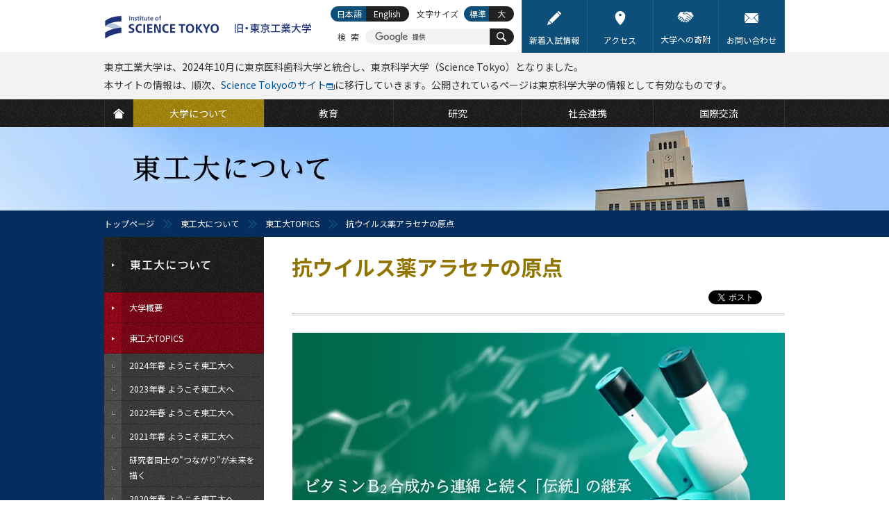

--- FILE ---
content_type: text/html; charset=UTF-8
request_url: https://www.titech.ac.jp/public-relations/about/stories/arasena
body_size: 15718
content:
<?xml version="1.0" encoding="UTF-8"?>
<!DOCTYPE html PUBLIC "-//W3C//DTD XHTML 1.0 Transitional//EN" "http://www.w3.org/TR/xhtml1/DTD/xhtml1-transitional.dtd">
<html xmlns="http://www.w3.org/1999/xhtml" xmlns:og="http://ogp.me/ns#" xml:lang="ja" lang="ja" xmlns:og="http://opengraphprotocol.org/schema/">
<head>
<meta http-equiv="Content-Type" content="text/html; charset=utf-8" />
<meta http-equiv="Content-Style-Type" content="text/css" />
<meta http-equiv="Content-Script-Type" content="text/javascript" />
<meta name="verify-v1" content="2e/g2jAwGrA7LItr726JNTI2TORHz0dw75JZ14wOSYA=" />
<meta name="google-site-verification" content="OeeVN7TZ5YYMgmQeyUyOKjlj2j-gjWGWoEBixj_D7Ts" />
<meta name="viewport" content="width=device-width, initial-scale=1, user-scalable=yes" />
<meta name="format-detection" content="telephone=no" />
<link rel="stylesheet" type="text/css" href="/common/css/cmn-layout-pc.css" media="print,screen and (min-width: 641px)" />
<link rel="stylesheet" type="text/css" href="/common/css/cmn-layout-sp.css" media="screen and (max-width: 640px)" />
<link rel="stylesheet" type="text/css" href="/common/css/cmn-element-pc.css" media="print,screen and (min-width: 641px)" />
<link rel="stylesheet" type="text/css" href="/common/css/cmn-element-sp.css" media="screen and (max-width: 640px)" />
<link rel="stylesheet" type="text/css" href="/common/css/cmn-style-pc.css" media="print,screen and (min-width: 641px)" />
<link rel="stylesheet" type="text/css" href="/common/css/cmn-style-sp.css" media="screen and (max-width: 640px)" />
<link rel="stylesheet" type="text/css" href="/common/css/additional.css" media="all" />
<!--[if lt IE 9]>
<link rel="stylesheet" type="text/css" href="/common/css/cmn-layout-pc.css" media="all" />
<link rel="stylesheet" type="text/css" href="/common/css/cmn-element-pc.css" media="all" />
<link rel="stylesheet" type="text/css" href="/common/css/cmn-style-pc.css" media="all" />
<![endif]-->
<link rel="stylesheet" type="text/css" href="/common/css/rwd-print.css" media="print" />
<link rel="alternate stylesheet" type="text/css" href="/common/css/styleswitcherl.css" title="Large" />
<link rel="shortcut icon" type="image/x-icon" href="/common/img/favicon.ico" />
<script type="text/javascript" src="/common/js/webfontloader.js"></script>
<script type="text/javascript" src="/common/js/webfontloader-script.js"></script>
<script type="text/javascript" src="/common/js/jquery-3.4.1.min.js"></script>
<script type="text/javascript" src="/common/js/additional.js"></script>
<script type="text/javascript" src="/common/js/adjustment.js"></script>
<title>抗ウイルス薬アラセナの原点 | 東工大TOPICS | 東工大について | Science Tokyo 旧・東京工業大学</title>
<meta name="keywords" content="抗ウイルス薬アラセナの原点,東京工業大学,東工大,とうこうだい,Tokyo Institute of Technology,Tokyo Tech,理工系,東京,大学,国立大学,教育,研究,社会連携,国際交流" />
<meta name="description" content="ビタミンB2合成から連綿と続く「伝統」の継承" />
<link rel="canonical" href="https://www.titech.ac.jp/public-relations/about/stories/arasena" />
<meta property="og:title" content="抗ウイルス薬アラセナの原点 " />
<meta property="og:type" content="article" />
<meta property="og:url" content="https://www.titech.ac.jp/public-relations/about/stories/arasena" />
<meta property="og:image" content="https://www.titech.ac.jp/public-relations/img/index-pic-index-ara-0.jpg" />
<meta property="og:site_name" content="東京工業大学" />
<meta property="og:description" content="ビタミンB2合成から連綿と続く「伝統」の継承" />
<meta property="fb:app_id" content="2309869772" />
<meta name="twitter:card" content="summary_large_image" />
<meta name="twitter:site" content="@tokyotech_jp" />
<script>
  (function(i,s,o,g,r,a,m){i['GoogleAnalyticsObject']=r;i[r]=i[r]||function(){
  (i[r].q=i[r].q||[]).push(arguments)},i[r].l=1*new Date();a=s.createElement(o),
  m=s.getElementsByTagName(o)[0];a.async=1;a.src=g;m.parentNode.insertBefore(a,m)
  })(window,document,'script','https://www.google-analytics.com/analytics.js','ga');
  ga('create', 'UA-7676767-1', 'auto');
  ga('send', 'pageview');
</script>
<!-- Global site tag (gtag.js) - Google Analytics -->
<script async src="https://www.googletagmanager.com/gtag/js?id=G-VKBJ61GEPE"></script>
<script>
  window.dataLayer = window.dataLayer || [];
  function gtag(){dataLayer.push(arguments);}
  gtag('js', new Date());
  gtag('config', 'G-VKBJ61GEPE');
</script>
</head>
<body id="g02">
<div id="header" class="new-header">
	<div data-id="headerIn">
		<div id="headerLogoWrap">
			<p id="headerLogo" class="headerLogo"><a class="headerLogoLink" href="/"><img class="headerLogoImg" src="/common/img/logo-header.svg" width="312" height="58" alt="Institute of Science Tokyo 旧・東京工業大学" /></a></p>
			<p id="headerMenuBtn01">
				<a href="javascript: void(0);">
					<svg class="headerMenuBtn01-icon" width="25" height="25" viewBox="0 0 25 25" fill="none" xmlns="http://www.w3.org/2000/svg" role="img" aria-labelledby="icon-humberger-menu-title">
						<title id="icon-humberger-menu-title">メニューボタン</title>
						<rect width="25" height="25" class="headerMenuBtn01-icon-background"/><path d="M1.72949 0H0.568184V9.37127H1.481V5.63177L1.40493 1.85366L2.65751 6.76457H3.19506L4.55921 1.7185L4.48314 5.63177V9.37127H5.39596V0H4.22958L2.93136 4.68564L1.72949 0Z" fill="#927500"/><path d="M11.1243 5.03963V4.02913H8.04097V1.01694H11.5908V0H7.1028V9.37127H11.6364V8.36077H8.04097V5.03963H11.1243Z" fill="#927500"/><path d="M18.0493 9.37127V0H17.101L17.0858 6.98984L14.2206 0H13.2672V9.37127H14.2155L14.2307 2.36856L17.096 9.37127H18.0493Z" fill="#927500"/><path d="M24.4217 0H23.5139L23.4987 6.34621C23.492 6.62511 23.4565 6.89329 23.3922 7.15075C23.328 7.4082 23.235 7.63561 23.1133 7.83299C22.9882 8.03467 22.8344 8.19557 22.6518 8.31572C22.4693 8.43157 22.258 8.4895 22.0179 8.4895C21.7779 8.4895 21.5649 8.42943 21.379 8.30928C21.1964 8.18914 21.0443 8.03037 20.9226 7.83299C20.7975 7.63561 20.7011 7.4082 20.6335 7.15075C20.5693 6.89329 20.5355 6.62511 20.5321 6.34621L20.5118 0H19.6193L19.6091 6.34621C19.6125 6.78388 19.6734 7.1958 19.7917 7.58198C19.91 7.96387 20.074 8.29641 20.2836 8.57961C20.4932 8.8671 20.7451 9.09237 21.0392 9.25542C21.3333 9.41847 21.6596 9.5 22.0179 9.5C22.3695 9.5 22.6924 9.41847 22.9865 9.25542C23.2807 9.08808 23.5342 8.86066 23.7472 8.57317C23.9602 8.28997 24.1275 7.95743 24.2493 7.57554C24.371 7.19365 24.4318 6.78388 24.4318 6.34621L24.4217 0Z" fill="#927500"/><rect y="11.5" width="3.97727" height="3.5" fill="#927500"/><rect x="5.68182" y="11.5" width="19.3182" height="3.5" fill="#927500"/><rect y="16.5" width="3.97727" height="3.5" fill="#927500"/><rect x="5.68182" y="16.5" width="19.3182" height="3.5" fill="#927500"/><rect y="21.5" width="3.97727" height="3.5" fill="#927500"/><rect x="5.68182" y="21.5" width="19.3182" height="3.5" fill="#927500"/>
					</svg>
				</a>
			</p>
			<div id="headerMenuSec01">
				<div id="headerMenuSec01In">
					<div id="scroller01">
						<div data-id="headerLinks">
							<ul class="headerLinks-list">
								<li class="headerLinks-list-item link01"><a href="/entrance-information" class="headerLinks-list-link">
									<img aria-hidden="true" alt="" class="headerLinks-list-icon" src="data:image/svg+xml;charset=utf8,%3Csvg%20width%3D%2222%22%20height%3D%2222%22%20viewBox%3D%220%200%2022%2022%22%20xmlns%3D%22http%3A%2F%2Fwww.w3.org%2F2000%2Fsvg%22%20fill%3D%22none%22%3E%3Cpath%20d%3D%22M2.2%2015.18l-2.2%206.82%206.82-2.2-4.62-4.62zM15.287%202.057l-12.32%2012.32%204.667%204.667%2012.32-12.32-4.667-4.667zM21.67%203.41l-3.08-3.08c-.44-.44-1.1-.44-1.54%200l-.99.99%204.62%204.62.99-.99c.44-.44.44-1.1%200-1.54z%22%20fill%3D%22%23fff%22%3E%3C%2Fpath%3E%3C%2Fsvg%3E">
									<span class="headerLinks-list-text">新着入試情報</span>
								</a></li>
								<li class="headerLinks-list-item link02"><a href="/0/maps" class="headerLinks-list-link">
									<img aria-hidden="true" alt="" class="headerLinks-list-icon" src="data:image/svg+xml;charset=utf8,%3Csvg%20width%3D%2222%22%20height%3D%2222%22%20viewBox%3D%220%200%2022%2022%22%20fill%3D%22none%22%20xmlns%3D%22http%3A%2F%2Fwww.w3.org%2F2000%2Fsvg%22%3E%3Cpath%20fill-rule%3D%22evenodd%22%20clip-rule%3D%22evenodd%22%20d%3D%22M2.95697%208.1875C2.95697%203.67289%206.56502%200%2011%200C15.4348%200%2019.043%203.67289%2019.043%208.18745C19.043%2010.8474%2017.7648%2013.9543%2015.2437%2017.422C13.3968%2019.9623%2011.5756%2021.725%2011.499%2021.7988C11.3596%2021.9331%2011.1798%2022%2011.0001%2022C10.815%2022%2010.6302%2021.9291%2010.4897%2021.7876C10.4132%2021.7106%208.59667%2019.8735%206.75322%2017.2976C4.23418%2013.7779%202.95697%2010.7128%202.95697%208.1875ZM11%208C12.1046%208%2013%207.10457%2013%206C13%204.89543%2012.1046%204%2011%204C9.89543%204%209%204.89543%209%206C9%207.10457%209.89543%208%2011%208Z%22%20fill%3D%22white%22%3E%3C%2Fpath%3E%3C%2Fsvg%3E">
									<span class="headerLinks-list-text">アクセス</span>
								</a></li>
								<li class="headerLinks-list-item link03"><a href="/public-engagement/giving" class="headerLinks-list-link">
									<img aria-hidden="true" alt="" class="headerLinks-list-icon" src="data:image/svg+xml;charset=utf8,%3Csvg%20width%3D%2222%22%20height%3D%2222%22%20viewBox%3D%220%200%2022%2022%22%20xmlns%3D%22http%3A%2F%2Fwww.w3.org%2F2000%2Fsvg%22%20fill%3D%22none%22%3E%3Cpath%20d%3D%22M6.293%2013.778c.342-.301.376-.823.075-1.165l-.045-.052c-.144-.164-.348-.264-.567-.277h-.055c-.2%200-.394.073-.544.205l-1.107.972-1.008.885c-.341.302-.375.822-.075%201.165l.046.053c.301.342.823.376%201.166.075l.775-.68%201.339-1.181zM9.262%2015.844c-.2%200-.394.073-.544.205l-1.092.958c-.343.301-.377.823-.076%201.166.301.343.823.377%201.166.076l1.092-.958c.343-.301.377-.822.077-1.166-.157-.179-.384-.282-.622-.281zM3.726%2012.654c.343-.301.377-.823.076-1.166l-.014-.016c-.144-.165-.348-.266-.567-.279h-.055c-.2%200-.394.073-.544.205l-1.326%201.161c-.343.301-.377.823-.076%201.166.295.351.819.396%201.17.101l.011-.009.1-.088%201.009-.886.216-.189zM8.344%2014.967c.015-.219-.058-.435-.204-.599l-.012-.013c-.144-.164-.348-.264-.566-.277h-.055c-.2%200-.394.073-.544.205l-.13.114-1.339%201.176-.356.311c-.344.311-.37.841-.059%201.185.145.16.346.258.562.274.219.015.435-.058.599-.204l1.824-1.601c.166-.145.267-.351.28-.571zM19.271%2012.327l-6.434-5.243c-2.464%201.308-4.209.635-5.043.102-.435-.284-.557-.866-.274-1.301.088-.135.21-.245.353-.32l2.144-1.139-.158-.02c-1.935.306-3.89.474-5.849.504l-3.749%206.097.836.637.982-.863c.682-.599%201.721-.531%202.319.151l.014.017c.197.225.327.501.378.795.298-.203.655-.301%201.015-.277.435.027.842.227%201.128.556l.046.053c.288.327.434.755.404%201.19v.002l.227-.007c.435.027.842.227%201.128.556l.062.074-.051-.06c.289.327.435.756.405%201.191l-.003.016c.9-.064%201.682.614%201.746%201.514l.001.226c-.02.283-.114.555-.272.791l1.763%201.017c.387.219.877.089%201.105-.293.216-.364.111-.834-.24-1.071l-2.807-1.945-.005-.006-.189-.131c-.183-.132-.225-.387-.094-.571.129-.179.376-.224.559-.102l3.959%202.743c.365.253.867.162%201.12-.203.248-.363.161-.859-.197-1.114l-3.94-2.794-.006-.006c-.184-.131-.227-.386-.096-.571.131-.184.386-.227.571-.096l4.417%203.134c.386.273.921.181%201.193-.206.264-.374.187-.889-.174-1.17l-4.753-3.425c-.188-.125-.239-.379-.113-.567.125-.188.379-.238.567-.113l.021.015.325.232h.004l4.405%203.173.022.019.073.052.04.031.079.054c.368.264.878.193%201.161-.16.169-.214.224-.496.147-.758-.047-.162-.143-.305-.274-.411zM17.548%204.866c-.804.331-1.7.364-2.526.092l-2.176-.707c-.301-.095-.627-.067-.907.079l-.738.392-.023.012-2.923%201.553-.07.108.053.104c.86.549%202.333.949%204.441-.261.147-.084.33-.069.462.038l6.645%205.416c.093.076.176.162.249.257l1.643-1.644-3.502-5.696-.627.257zM20.016%2012.245l-.138-.174c-.064-.083-.136-.159-.217-.225l-6.647-5.415c-.068-.054-.162-.062-.237-.019-2.195%201.26-3.738.835-4.646.256-.096-.06-.151-.168-.144-.281.005-.116.072-.221.176-.273l3.683-1.956c.327-.171.709-.205%201.06-.093l2.176.705c.781.257%201.629.227%202.39-.086l.784-.321%203.671%205.97-1.912%201.912zm-7.137-6.258c.14%200%20.275.047.384.135l6.646%205.416.133.121%201.384-1.384-3.332-5.421-.471.193c-.848.349-1.793.383-2.664.096l-2.175-.706c-.25-.079-.522-.054-.754.067l-3.571%201.898c.827.481%202.189.774%204.121-.336.091-.052.194-.08.299-.081z%22%20fill%3D%22%23fff%22%3E%3C%2Fpath%3E%3C%2Fsvg%3E">
									<span class="headerLinks-list-text">大学への寄附</span>
								</a></li>
								<li class="headerLinks-list-item link04"><a href="/0/contact" class="headerLinks-list-link">
									<img aria-hidden="true" alt="" class="headerLinks-list-icon" src="data:image/svg+xml;charset=utf8,%3Csvg%20width%3D%2222%22%20height%3D%2222%22%20viewBox%3D%220%200%2022%2022%22%20xmlns%3D%22http%3A%2F%2Fwww.w3.org%2F2000%2Fsvg%22%20fill%3D%22none%22%3E%3Cpath%20d%3D%22M1.787%2018.74c-1.761%200-.029-1.787-.029-1.787l4.489-4.933c.437-.48%201.279-1.208%201.772-.806.493.402%201.15%201.216%201.608%201.675l.928.929c.498.441.88%200%20.88%200l.95-.936c.462-.455%201.124-1.25%201.617-1.619.493-.37%201.332.333%201.768.814l4.463%204.931c1.761%201.732.029%201.732.029%201.732h-18.475zm.762-4.059c-.437.48-1.074%201.315-1.505%201.8-.487.547-1.043.962-1.043.004l.021-9.624c.002-.649-.016-1.886.427-1.664.165.083.39.254.697.561l3.633%202.972c.502.411%201.209.913%201.441%201.248.146.211.213.457.002.669l-3.671%204.034zm10.451-3.182c-.502.412-1.722%201.999-2%202-.278%200-1.496-1.591-2-2l-7.227-6.632c-.504-.408-1.372-1.231-.94-1.451.312-.159.856-.157.856-.157h18.574c1.672%200%20.822.826.822.826l-8.085%207.415zm7.956%204.981c-.432-.484-1.07-1.32-1.506-1.8l-3.669-4.035c-.213-.212-.146-.458%200-.669.231-.335.939-.837%201.442-1.248l2.724-2.229c.502-.411%201.162-1.083%201.605-1.305.443-.222.424%201.016.425%201.664l.023%209.624c0%20.958-.557.543-1.044-.004z%22%20fill%3D%22%23fff%22%3E%3C%2Fpath%3E%3C%2Fsvg%3E">
									<span class="headerLinks-list-text">お問い合わせ</span>
								</a></li>
							</ul>
						<!-- /headerLinks --></div>
						<div id="gNavi">
							<ul class="gNavi-list">
								<li id="gNav01" class="gNavi-list-item first"><a href="/" class="gNavi-list-link">
									<span>
										<svg class="gNavi-list-icon" width="22" height="22" viewBox="0 0 22 22" fill="none" xmlns="http://www.w3.org/2000/svg" role="img" aria-labelledby="icon-home-title icon-home-desc">
											<title id="icon-home-title">HOME</title>
											<desc id="icon-home-desc">TOPページに移動するボタン</desc>
											<path d="M10.9999 1.82068L0 10.6008L1.69151 12.4636L10.7025 5.24503C10.8763 5.10585 11.1234 5.10585 11.2973 5.24503L20.3083 12.4636L22 10.6008L10.9999 1.82068Z" fill="white"/><path d="M10.9999 6.22607L3.62456 12.125V21.3492H18.3752V12.125L10.9999 6.22607Z" fill="white"/>
										</svg>
									</span>
								</a></li>
								<li id="gNav02" class="gNavi-list-item"><a href="/about" class="gNavi-list-link">
									<span class="gNavi-list-text">大学について</span>
								</a></li>
								<li id="gNav03" class="gNavi-list-item"><a href="/education" class="gNavi-list-link">
									<span class="gNavi-list-text">教育</span>
								</a></li>
								<li id="gNav04" class="gNavi-list-item"><a href="/research" class="gNavi-list-link">
									<span class="gNavi-list-text">研究</span>
								</a></li>
								<li id="gNav05" class="gNavi-list-item"><a href="/outreach" class="gNavi-list-link">
									<span class="gNavi-list-text">社会連携</span>
								</a></li>
								<li id="gNav06" class="gNavi-list-item last"><a href="/global" class="gNavi-list-link">
									<span class="gNavi-list-text">国際交流</span>
								</a></li>
							</ul>
						<!-- /gNavi --></div>
						<div id="tNavi">
							<ul class="tNavi-list">
								<li id="tNav01" class="tNavi-list-item"><a href="https://admissions.isct.ac.jp/ja" class="tNavi-list-link" target="_blank">
									<span class="tNavi-list-text">大学で学びたい方</span>
									<span class="tNavi-list-text tNavi-list-subtext">(Science Tokyo 受験生へ)</span>
								</a></li>
								<li id="tNav02" class="tNavi-list-item"><a href="/prospective-students" class="tNavi-list-link">
									<span class="tNavi-list-text">大学院で学びたい方</span>
								</a></li>
								<li id="tNav03" class="tNavi-list-item"><a href="/industry-researchers" class="tNavi-list-link">
									<span class="tNavi-list-text">企業・研究者の方</span>
								</a></li>
								<li id="tNav03-ori" class="tNavi-list-item"><a href="https://www.ori.titech.ac.jp/" class="tNavi-list-link" target="_blank" onclick="ga('send', 'event', 'TopLink', 'Click', 'tNav-ori-j', {'nonInteraction': 1});">
									<span class="tNavi-list-text">産学連携を希望する方</span>
								</a></li>
								<li id="tNav04" class="tNavi-list-item"><a href="/alumni" class="tNavi-list-link">
									<span class="tNavi-list-text">卒業生の方</span>
								</a></li>
								<li id="tNav05" class="tNavi-list-item"><a href="/students" class="tNavi-list-link">
									<span class="tNavi-list-text">在学生の方</span>
								</a></li>
								<li id="tNav06" class="tNavi-list-item"><a href="/staff" class="tNavi-list-link">
									<span class="tNavi-list-text">教職員向け (学内限定)</span>
								</a></li>
							</ul>
						<!-- /tNavi --></div>
					<!--/scroller01--></div>
				<!-- /headerMenuSec01In --></div>
			<!-- /headerMenuSec01 --></div>
		<!-- /headerLogoWrap --></div>
		<p data-id="headerLogoPrint01"><img src="/common/img/logo-print01.gif" width="980" height="80" alt="東京工業大学　Tokyo Institute of Technology" /></p>
		<p class="section header-info">東京工業大学は、2024年10月に東京医科歯科大学と統合し、東京科学大学（Science Tokyo）となりました。<br />本サイトの情報は、順次、<a href="https://www.isct.ac.jp/ja" target="_blank">Science Tokyoのサイト</a><img src="/common/img/ico-window01.svg" width="12" height="9" alt="(External site)">に移行していきます。公開されているページは東京科学大学の情報として有効なものです。</p>
    	<div id="headerSpBox01" data-id="headerSpBox01">
			<div data-id="headerSearch">
				<p class="headerSearch-text">検索</p>
				<form action="/site-search" id="cse-search-box" class="headerSearch-form">
					<input type="hidden" name="cx" value="016737275621795016578:eswxud3t8mw" />
					<input type="hidden" name="cof" value="FORID:10" />
					<input type="hidden" name="ie" value="UTF-8" />
					<p class="headerSearch-form-text"><input class="headerSearch-form-input" type="text" name="q" value="" maxlength="300" /></p>
					<button name="sa" class="headerSearch-icon-wrapper">
						<svg class="headerSearch-icon" width="22" height="22" viewBox="0 0 22 22" fill="#fff" xmlns="http://www.w3.org/2000/svg" role="img" aria-labelledby="icon-search-title">
							<title id="icon-search-title">サイト内検索ボタン</title>
							<path d="M14.6922 2.51734C11.336 -0.838788 5.87369 -0.838788 2.51756 2.51734C-0.837843 5.8742 -0.837843 11.3358 2.51756 14.6927C5.50628 17.6807 10.1611 18.0008 13.515 15.6676C13.5856 16.0015 13.7471 16.3202 14.0068 16.5799L18.8944 21.4675C19.6067 22.1783 20.7576 22.1783 21.4663 21.4675C22.1778 20.756 22.1778 19.605 21.4663 18.8957L16.5787 14.0066C16.3204 13.7491 16.001 13.5868 15.6671 13.5162C18.0017 10.1616 17.6816 5.50752 14.6922 2.51734ZM13.1491 13.1496C10.6434 15.6552 6.56558 15.6552 4.06066 13.1496C1.55648 10.6439 1.55648 6.56681 4.06066 4.06118C6.56558 1.55626 10.6434 1.55626 13.1491 4.06118C15.6547 6.56681 15.6547 10.6439 13.1491 13.1496Z" fill="white"/>
						</svg>
						<span class="headerSearch-icon-text">検索</span>
					</button>
				</form>
				<script type="text/javascript" src="//cse.google.com/brand?form=cse-search-box&lang=ja" async></script>
			<!-- /headerSearch --></div>
			<div data-id="headerLang" id="headerLang">
				<ul class="headerLang-list">
					<li class="headerLang-list-item ja"><a href="#" class="headerLang-list-link active">日本語</a></li>
					<li class="headerLang-list-item en"><a href="/english/public-relations/about/stories/arasena" class="headerLang-list-link">English</a></li>
				</ul>
			<!-- /headerLang --></div>
		<!-- /headerSpBox01 --></div>
		<div data-id="headerFont">
			<p class="headerFont-text">文字サイズ</p>
			<ul class="headerFont-list">
				<li class="headerFont-list-item fDefault"><a href="javascript:void(0);" class="headerFont-list-link" onclick="setActiveStyleSheet('Default'); return false;">標準</a></li>
				<li class="headerFont-list-item fLarge"><a href="javascript:void(0);" class="headerFont-list-link" onclick="setActiveStyleSheet('Large'); return false;">大</a></li>
			</ul>
		<!-- /headerFont --></div>
	<!-- /headerIn --></div>
<!-- /header --></div>
<div id="mainImg" class="type01">
 <p>東工大について</p>
<!-- /mainImg --></div>
<div id="breadcrumb">
<ul>
<li class="home"><a href="/">トップページ</a></li>
<li><a href="/about">東工大について</a></li>
<li><a href="/public-relations/about/stories">東工大TOPICS</a></li>
<li class="last">抗ウイルス薬アラセナの原点</li>
</ul>
<!-- /breadcrumb --></div>
<div id="wrapper">
	<div id="contents">
		<div id="contentsIn">
			<div id="lNaviBtnBox01">
				<p class="lNaviBtn01"><a href="javascript: void(0);"><img src="/img/about-sp-txt-lnavbtn01.png" width="84" height="11" alt="東工大について" /></a></p>
				<p class="headerBack01"><a href="/about"><img src="/img/btn-header-back01.gif" width="64" height="48" alt="戻る" /></a></p>
			<!-- /lNaviBtnBox01 --></div>
		    <div id="main">
				<div id="mainIn">
					<div class="h1_category01">
						<ul class="ul_sns_head01">
							<li>
								<script type="text/javascript">
									document.write('<iframe src="//www.facebook.com/plugins/like.php?href='+encodeURIComponent(document.URL)+'&amp;width=110&amp;height=20&amp;colorscheme=light&amp;layout=button_count&amp;action=like&amp;show_faces=false&amp;send=false" scrolling="no" frameborder="0" style="border:none; overflow:hidden; width:110px; height:20px;" allowTransparency="true"></iframe>');
								</script>
							</li>
							<li>
								<script type="text/javascript">
									document.write('<iframe src="https://www.facebook.com/plugins/share_button.php?href='+encodeURIComponent(document.URL)+'&amp;layout=button&amp;size=small&amp;mobile_iframe=true&amp;width=61&amp;height=20&amp;appId" width="71" height="20" style="border:none;overflow:hidden" scrolling="no" frameborder="0" allowTransparency="true" allow="encrypted-media"></iframe>');
								</script>
							</li>
							<li><a href="https://twitter.com/share?ref_src=twsrc%5Etfw" class="twitter-share-button" data-show-count="false">ツイート</a>
							<script async src="https://platform.twitter.com/widgets.js"></script></li>
						</ul>
						<h1>抗ウイルス薬アラセナの原点</h1>
					<!-- /h1_category01 --></div>
					<div class="tit_sub_area01 tit_sub_area02">
						<ul class="ul_sns_head_sp01 ul_sns_head_sp02">
							<li>
								<script type="text/javascript">
									document.write('<iframe src="//www.facebook.com/plugins/like.php?href='+encodeURIComponent(document.URL)+'&amp;width=95&amp;height=20&amp;colorscheme=light&amp;layout=button_count&amp;action=like&amp;show_faces=false&amp;send=false" scrolling="no" frameborder="0" style="border:none; overflow:hidden; width:95px; height:20px;" allowTransparency="true"></iframe>');
								</script>
							</li>
							<li>
								<script type="text/javascript">
									document.write('<iframe src="https://www.facebook.com/plugins/share_button.php?href='+encodeURIComponent(document.URL)+'&amp;layout=button&amp;size=small&amp;mobile_iframe=true&amp;width=61&amp;height=20&amp;appId" width="71" height="20" style="border:none;overflow:hidden" scrolling="no" frameborder="0" allowTransparency="true" allow="encrypted-media"></iframe>');
								</script>
							</li>
							<li><a href="https://twitter.com/share?ref_src=twsrc%5Etfw" class="twitter-share-button" data-show-count="false">ツイート</a>
							<script async src="https://platform.twitter.com/widgets.js"></script></li>
						</ul>
					<!-- /tit_sub_area01 --></div>
			        <div class="section spSection01">
<div class="fieldblock"><p class="taC mb30"><img src="/public-relations/img/82-title-5.jpg" width="709" height="379" alt="ビタミンB2合成から連綿と続く「伝統」の継承"></p></div>
<div class="fieldblock">
<p>世界で初めてウイルスに効く薬として開発されたアシクロビルは、1974年に米国の製薬会社で開発され、その6年後にはノーベル賞に輝きました。時を同じくして、東工大でも抗ウイルス薬の開発を可能にする画期的な有機合成反応が開発されていました。</p>
</div>
<h2 class="fieldblock">抗ヘルペス薬「アラセナ」 </h2>
<div class="fieldblock">
<p>近年、インフルエンザ治療薬として注目を浴びたタミフルのお陰で、抗ウイルス薬は一躍身近な存在となりました。抗ウイルス薬アラセナ（ara-A）は、タミフルとは作用機構が異なるため、インフルエンザウイルスには効きませんが、アシクロビルと似た働きをし、ヘルペスウイルスの増殖を抑制する働きがあります。タミフルがインフルエンザの特効薬として世に出たのが2000年前後であるのに対し、“東工大&amp;味の素版” 抗ウイルス薬アラセナが生まれたのは、今から30年前の1984年でありました。抗ウイルス薬の草分けであり、現在も盛んに処方されています。</p>
</div>
<h2 class="fieldblock">稀にみる理想的な結果</h2>
<div class="fieldblock">
<p>アラセナ（ara-A,図1の（3））が抗ウイルス薬になる可能性が示されたのは、1960年代後半のことです。</p>
<p>生命に欠かせないリボヌクレオシドの一種であるアデノシン（図1の（4））の水酸基（OH）の向きを1ヵ所だけ反対方向に変えたのがアラセナであり、これを工業的規模で合成することは、当時の科学技術では常識的に不可能でした。実際、ノーベル賞を受賞したグループもアラセナの合成に触発されましたが、合成できたのはより簡単な誘導体ばかりで、たまたまその中に、幸運にもアシクロビルが含まれていたのです。</p>
</div>
	<div class="taC clearfix fieldblock">
		<p><img src="/public-relations/img/82-fig01-ja.jpg" alt="図1. アラセナ（ara-A）の構造と合成過程" /></p>
		<p class="caption">図1. アラセナ（ara-A）の構造と合成過程</p>
	</div>
<div class="fieldblock">
<p>東工大グループは、常識にとらわれず実験を進めた結果、この水酸基の向きを変えることに成功しました。図1に示すように、混ぜて熱を加えるだけで、目的のものを手に入れたという、この上ない成果でした。しかも、高収率で副産物はほとんど生成しないという理想的な結果が得られました。発見された時に思わず「オーイ、いっちゃったよ!」という叫び声が響き渡りました。</p>
<p>この反応が生まれた場所は、ビタミンB<sub>2</sub>の合成で世界的に名を上げ、通称「ビタミン研」と呼ばれていた東工大の研究施設でした。現在は改組を経て大学院生命理工学研究科へと変遷を遂げていますが、その精神は今もなお連綿と受け継がれています。ビタミンB<sub>2</sub>の合成が優れた若手を惹きつけ、抗ウイルス薬の開発につながる研究の基礎を築いたという意味で、「ビタミン研」は、科学研究における伝統と名声の大切さを物語る象徴的な存在といえます。</p>
</div>
<h2 class="fieldblock">ビタミン研の伝統を受け継いだ石戸良治</h2>
<div class="fieldblock">
<p>この研究の中心人物であり、糖質化学・核酸化学の分野で数々の実績を残している石戸良治は、薬学を学んだ後、1956年に、当時ビタミンB<sub>2</sub>合成のリーダーであった佐藤徹雄の門を叩きました。「君はヌクレオシドをやりたまえ。」という佐藤の一言で研究テーマは決まったものの、何をどうすればいいのか皆目見当がつかず、暗中模索の毎日が続きます。そんな時に石戸の背中を後押ししてくれたのが、佐藤の片腕としてビタミンB<sub>2</sub>合成に取り組んだ渡部憲治や、肝機能改善薬である「熊胆（くまのい）」の薬効成分（ウルソ）の合成および工業化に中心的な役割を果たした金沢定一ら諸先輩たちの、実験に対する真摯な姿でした。こうしたビタミン研独特の雰囲気が、石戸を研究に没入させました。</p>
</div>
<div class="fieldblock"><ul class="ul_img01 mb30">
	<li><img width="220" height="280" alt="石戸良治" src="/public-relations/img/82-img01-8.jpg"><br><span class="caption">石戸良治</span></li>
	<li><img width="220" height="280" alt="佐藤徹雄" src="/public-relations/img/82-img03-8.jpg"><br><span class="caption">佐藤徹雄</span></li>
	<li><img width="220" height="280" alt="金沢定一" src="/public-relations/img/82-img04-8.jpg"><br><span class="caption">金沢定一</span></li>
</ul></div>
<h2 class="fieldblock">鍵となった 炭酸エステルを用いた合成研究</h2>
<div class="fieldblock">
<p>石戸が、佐藤の助言を受けてヌクレオシドに関する研究に着手して間もなくのこと。炭酸エチレンにリボヌクレオシドの一種であるウリジンを加熱・溶融したところ、いとも簡単に環状炭酸エステルの交換反応が起きたのです。さらに幸運なことには、炭酸ガスが副次的に生産され、分子内で環状構造の形成が確認されました。この結果から石戸は、アラセナ合成にいたるステップとして、ウリジン（U）とは水酸基の向きが反対のanhydro-ara-Uだけが得られることを発見します。これを酸により加水分解すれば水酸基の交換反応が起こり、ara-Uが得られるというわけです（図1の第1ステップ）。炭酸エチレンは安価で、しかも反応も無駄なく進行することから、工業化には理想的な方法でした。</p>
</div>
<h2 class="fieldblock">トラブルから得た発見のヒント</h2>
<div class="fieldblock">
<p>この石戸の合成方法に目を付けた「味の素」は、酵素の力を借りてara-U（図1の（2））の糖部をアデニン（A）に転移させる反応を成功させました（第2ステップ）。生体触媒である酵素を利用してara-Uの糖部をそのまま核酸塩基アデニンに転移させ、抗ウイルス作用のあるアラセナの合成に成功したのです。</p>
<p>味の素の化学合成グループでは、第1ステップで石戸らの反応を採用し、第2ステップの戦略を練っていました。ちょうどそこへ核酸醗酵グループが実験に加わり、微生物の持つ酵素で何とかしようということになりました。化学合成グループが供給するara-Uとアデニンを原料とし、核酸醗酵グループがara-Uの糖部をAに転移させ、アラセナを生み出す微生物を探しても、なかなか見つかりませんでした。反応系にアデニンを加えても、実験の狙いとは関係のない結果しか得られません。すでに一年以上も悪戦苦闘していました。</p>
<p>ある朝、反応槽から湯気が出ているのを見て、担当者はあわてました。普通の酵素は熱に弱いので、反応槽は30℃にセットしてありました。ところがサーモスタットが故障し、温度が60℃に上昇してしまっていたのです。事故にならなくてよかったと胸をなでおろしながら、加熱されてしまったサンプルを捨てようとして、結晶ができていることに気付きました。その結晶を分析してみると、なんと傷ついた遺伝子を修復する際に見られる核酸の類似物質であるara-Hx（ara-ヒポキサンチン）が生成されていました。それならば、酵素反応としては非常識だが最初から高温でやってみようということになりました。この結果、ara-Uの糖部をAに転移させる微生物が発見されたのです。この微生物に含まれる酵素（グリコシル基転移酵素）は60℃でも安定ですが、アデニンを分解する酵素（デアミナーゼ）は熱に弱く、60℃で反応が起こらなくなることが判明したため、第2ステップも温度を上げることで、無事クリアできました。</p>
</div>
<h2 class="fieldblock">大学が発芽させ、企業が咲かせた産学協同の花　アラセナ</h2>
<div class="fieldblock">
<p>アラセナは、安価な試薬、合成過程の単純さ、そして収率の良さから、30年を経た今も、ヘルペスウイルスによって引き起こされる口内炎等の治療に欠かせない薬として広く使われています。水酸基（OH）の向きが1ヵ所異なるだけでこれだけ有効な薬になることも驚きですが、通常の有機化学反応と違い、反応部位以外の官能基（有機化合物の性質を決める特定の原子の集まり）に保護基（有機合成反応で不活性化された官能基）をあらかじめ導入することなく、しかも当時常套手段となっていた毒ガス・ホスゲンを使わずにanhydro-ara-Uの合成を実現し、水酸基の向きを変えることに成功した実験も見事というしかありません。</p>
<p>ウリジンという“種”に手を加えara-Uとして発芽させたビタミン研。それを立派に育て上げ、「アラセナ」という花を咲かせた味の素。生命科学に貢献する産学協同の見事な結晶として、いつまでも語り継いでいきたいエピソードです。</p>
</div>
<div class="fieldblock"><div class="taC clearfix mb20">
	<p><img src="/public-relations/img/82-img02-8.jpg" alt="旧ビタミン研の前で"></p>
	<p class="caption">旧ビタミン研の前で<br class="spOnly">（前列左から2番目に佐藤、後列左から2番目に石戸）</p>
</div></div>
<div class="fieldblock">
<p>本稿は、本学史資料館が発行したリーフレットの内容を再構成し、掲載しています。</p>
</div>
<div class="fieldblock"><ul class="ul_type01 mb20">
	<li class="window"><a href="http://www.cent.titech.ac.jp/Publication_Archives/pg702.html" target="_blank">東京工業大学資史料館 | 資史料館刊行物 | 発掘！東工大の研究と社会貢献</a></li>
<!-- /ul_type01 --></ul>
</div>
    <div class="spframe boxBorder01 pt00 pr00 pb00 pl00 mb30">
<div class="spsize flL pl20 mr20 sp_mb10">
<p><a href="/gallery/index.html" onclick="ga('send', 'event', 'ModuleLink', 'Click', 'STGallery_Img_j', {'nonInteraction': 1});"><img src="/common/img/btn-special-no.gif" width="74" height="116" class="over" alt="SPECIAL TOPICS" /></a></p>
<!-- /img --></div>
<div class="fzS mt10 mb10 mr20 sp_pl20">
<p>スペシャルトピックスでは本学の教育研究の取組や人物、ニュース、イベントなど旬な話題を定期的な読み物としてピックアップしています。<a href="/gallery/index.html" onclick="ga('send', 'event', 'ModuleLink', 'Click', 'STGallery_Txt_j', {'nonInteraction': 1});">SPECIAL TOPICS GALLERY</a> から過去のすべての記事をご覧いただけます。</p>
<!-- /txt --></div>
</div>
<div class="fieldblock"><p class="fwB taR mb20">2014年2月掲載</p></div>
						<div class="boxContactWrapper clearfix">
<div class="boxContactWrapper clearfix">
<div class="boxContact02 mb15">
<div class="boxContact02In">
<p class="mb05 fwB">お問い合わせ先</p>
<p>東京科学大学 総務部 広報課</p>
<p>Email <a onclick="ga('send', 'event', 'Contact', 'Click', 'public-relations-mail-pr-j', {'nonInteraction': 1});" href="mailto:pr.info@adm.isct.ac.jp">pr.info@adm.isct.ac.jp</a></p>
<!-- /boxContact02In --></div>
<!-- /boxContact02 --></div>
<!-- /boxContactWrapper --></div>
<p></p>
<p></p>
						</div>
			    	</div>
				<!-- /mainIn --></div>
			<!-- /main --></div>
			<div id="sub">
				<div id="subIn">
					<div id="scroller02">
					<p class="lNavi_label"><a href="/about"><img src="/common/img/lnavi-label01.gif" width="230" height="240" alt="東工大について" /></a></p>
<div id="lNavi">
<ul>
		<li><a href="/about/overview"><span>大学概要</span></a></li>
        <li><a href="/public-relations/about/stories"><span>東工大TOPICS</span></a>
<ul>
		<li><a href="/public-relations/about/stories/welcome2024"><span>2024年春 ようこそ東工大へ</span></a></li>
		<li><a href="/public-relations/about/stories/welcome2023"><span>2023年春 ようこそ東工大へ</span></a></li>
		<li><a href="/public-relations/about/stories/welcome2022"><span>2022年春 ようこそ東工大へ</span></a></li>
		<li><a href="/public-relations/about/stories/welcome2021"><span>2021年春 ようこそ東工大へ</span></a></li>
		<li><a href="/public-relations/about/stories/dlab-stayhome"><span>研究者同士の"つながり"が未来を描く</span></a></li>
		<li><a href="/public-relations/about/stories/welcome2020"><span>2020年春 ようこそ東工大へ</span></a></li>
		<li><a href="/public-relations/about/stories/dlab2019"><span>こんな“未来”ってどう思う？</span></a></li>
		<li><a href="/public-relations/about/stories/review2019"><span>動画と写真で見る東工大2019</span></a></li>
		<li><a href="/public-relations/about/stories/welcome2019"><span>2019年春 ようこそ東京工業大学へ</span></a></li>
		<li><a href="/public-relations/about/stories/review2018"><span>動画と写真で見る東工大2018</span></a></li>
		<li><a href="/public-relations/about/stories/kenjiro-takayanagi"><span>20世紀最大のメディア「テレビ」を創ったひと、高柳健次郎博士の軌跡</span></a></li>
		<li><a href="/public-relations/about/stories/iir-openlab"><span>科学技術創成研究院 —加速する東工大の研究改革—</span></a></li>
		<li><a href="/public-relations/about/stories/library2018"><span>図書館で、読もう！学ぼう！遊ぼう！</span></a></li>
		<li><a href="/public-relations/about/stories/note-100-years-ago"><span>100年前の学生ノート —古いノートが伝える学びとは—</span></a></li>
		<li><a href="/public-relations/about/stories/review2017"><span>2017年のできごと</span></a></li>
		<li><a href="/public-relations/about/stories/welcome2017"><span>2017年春 ようこそ東京工業大学へ</span></a></li>
		<li><a href="/public-relations/about/stories/graduates-interview-2017"><span>平成28年度 学部卒業生インタビュー</span></a></li>
		<li><a href="/public-relations/about/stories/ammonia-synthesis"><span>アンモニア合成を通して人類を支えた研究者たち</span></a></li>
		<li><a href="/public-relations/about/stories/opencampus2016"><span>オープンキャンパス2016</span></a></li>
		<li><a href="/public-relations/about/stories/pufferfish-toxin"><span>「フグ毒」解明に挑んだ東工大の研究者たち</span></a></li>
		<li><a href="/public-relations/about/stories/welcome2016"><span>2016年春 ようこそ東京工業大学へ</span></a></li>
		<li><a href="/public-relations/about/stories/graduates-interview-2016"><span>平成27年度 大学院修了生インタビュー</span></a></li>
		<li><a href="/public-relations/about/stories/review2015"><span>2015年のできごと</span></a></li>
		<li><a href="/public-relations/about/stories/english-name"><span>東工大の英語名称の変遷</span></a></li>
		<li><a href="/public-relations/about/stories/opencampus2015"><span>オープンキャンパス2015</span></a></li>
		<li><a href="/public-relations/about/stories/soseki-natsume"><span>夏目漱石の東工大講演</span></a></li>
		<li><a href="/public-relations/about/stories/welcome2015"><span>2015年春 ようこそ東京工業大学へ</span></a></li>
		<li><a href="/public-relations/about/stories/graduates-interview"><span>平成26年度 学部卒業生インタビュー</span></a></li>
		<li><a href="/public-relations/about/stories/review2014"><span>2014年のできごと</span></a></li>
		<li><a href="/public-relations/about/stories/modern-design-history"><span>近代デザイン史に残る足跡</span></a></li>
		<li><a href="/public-relations/about/stories/opencampus2014"><span>オープンキャンパス2014</span></a></li>
		<li><a href="/public-relations/about/stories/research-pioneer-rikejo"><span>「リケジョ」の先達たち</span></a></li>
		<li><a href="/public-relations/about/stories/absolute-zero"><span>＜絶対零度=-273.15度＞への挑戦</span></a></li>
		<li><a href="/public-relations/about/stories/welcome2014"><span>2014年春　ようこそ東京工業大学へ</span></a></li>
		<li><a href="/public-relations/about/stories/interviews2014s"><span>平成25年度 大学院修了生インタビュー</span></a></li>
        <li><a href="/public-relations/about/stories/arasena" class="current"><span>抗ウイルス薬アラセナの原点</span></a>
		</li>
		<li><a href="/public-relations/about/stories/review2013"><span>2013年のできごと</span></a></li>
		<li><a href="/public-relations/about/stories/review-2012"><span>2012年のできごと</span></a></li>
</ul><!--/stories-->
		</li>
		<li><a href="/about/campus-maps"><span>キャンパス案内</span></a></li>
		<li><a href="/about/policies"><span>東工大の方針</span></a></li>
		<li><a href="/about/disclosure"><span>情報公開</span></a></li>
</ul>
</div>
					<!-- /scroller02 --></div>
				<!-- /subIn --></div>
			<!-- /sub --></div>
		<!-- /contentsIn --></div>
	<!-- /contents --></div>
	<div id="footer">
		<ul id="ftNavi"><!--
			--><li class="spOnly"><span><a href="/">トップページ</a></span></li><!--
			--><li><span><a href="/0/about-site">本サイトについて</a></span></li><!--
			--><li><span><a href="/0/privacy">個人情報の取り扱いについて</a></span></li><!--
			--><li><span><a href="/site-map">サイトマップ</a></span></li><!--
			--><li><span><a href="/pressrelease">プレスリリース</a></span></li><!--
			--><li><span><a href="/0/request">資料請求</a></span></li>
		<!-- /ftNavi --></ul>
		<div id="footerIn">
			<div id="ftBlock">
				<div id="ftBlockID">
					<p id="footerlogo" class="footerlogo"><img src="/common/img/logo.svg" width="121" height="32" alt="Institute of Science Tokyo"></p>
					<p id="copyright">&copy; Institute of Science Tokyo. All rights reserved.</p>
					<ul class="footer-sns-icon">
						<li class="footer-sns-list"><a class="footer-sns-link" href="https://www.facebook.com/sciencetokyo.official.ja" target="_blank" rel="noopener noreferrer"><svg width="33" height="33" viewBox="0 0 33 33" fill="none" xmlns="http://www.w3.org/2000/svg" role="img" aria-labelledby="facebook-logo-icon"><title id="facebook-logo-icon">Facebook logo</title><rect width="33" height="33" rx="4" fill="#0076FA"/><path d="M28 16.0672C28 9.95496 23.0751 5 17 5C10.9249 5 6 9.95496 6 16.0672C6 21.5912 10.0225 26.1697 15.2813 27V19.2663H12.4883V16.0672H15.2813V13.629C15.2813 10.8553 16.9235 9.32313 19.4361 9.32313C20.6396 9.32313 21.8984 9.53929 21.8984 9.53929V12.2629H20.5114C19.1449 12.2629 18.7188 13.116 18.7188 13.9912V16.0672H21.7695L21.2818 19.2663H18.7188V27C23.9775 26.1697 28 21.5912 28 16.0672Z" fill="white"/></svg></a></li>
						<li class="footer-sns-list"><a class="footer-sns-link" href="https://x.com/sciencetokyo_ja" target="_blank" rel="noopener noreferrer"><svg width="33" height="33" viewBox="0 0 33 33" fill="none" xmlns="http://www.w3.org/2000/svg"><path d="M29.3301 0.25H4.33008C2.12094 0.25 0.330078 2.04086 0.330078 4.25V29.25C0.330078 31.4591 2.12094 33.25 4.33008 33.25H29.3301C31.5392 33.25 33.3301 31.4591 33.3301 29.25V4.25C33.3301 2.04086 31.5392 0.25 29.3301 0.25Z" fill="black"/><path d="M18.7124 15.7893L25.4133 8H23.8254L18.0071 14.7633L13.3599 8H8L15.0274 18.2273L8 26.3955H9.58799L15.7324 19.2533L20.6401 26.3955H26L18.7121 15.7893H18.7124ZM16.5375 18.3174L15.8255 17.299L10.1602 9.19542H12.5992L17.1712 15.7353L17.8832 16.7537L23.8262 25.2545H21.3871L16.5375 18.3178V18.3174Z" fill="white"/></svg></a></li>
                    	<li class="footer-sns-list"><a class="footer-sns-link" href="https://www.linkedin.com/school/sciencetokyo/" target="_blank" rel="noopener noreferrer"><svg width="33" height="33" viewBox="0 0 33 33" fill="none" xmlns="http://www.w3.org/2000/svg" role="img" aria-labelledby="LinkedIn-logo-icon"><title id="LinkedIn-logo-icon">LinkedIn logo</title><rect width="33" height="33" rx="4" fill="#2867B2"/><path d="M10.4688 27.7195H6.34375V12.5945H10.4688V27.7195ZM8.40625 10.851C7.078 10.851 6 9.76475 6 8.4255C6 7.08625 7.078 6 8.40625 6C9.7345 6 10.8125 7.08625 10.8125 8.4255C10.8125 9.76475 9.73588 10.851 8.40625 10.851ZM26.9688 27.7195H22.8438V20.014C22.8438 15.383 17.3438 15.7336 17.3438 20.014V27.7195H13.2188V12.5945H17.3438V15.0214C19.2633 11.4656 26.9688 11.203 26.9688 18.4259V27.7195Z" fill="white"/></svg></a></li>
						<li class="footer-sns-list"><a class="footer-sns-link" href="https://www.youtube.com/@sciencetokyo_ja" target="_blank" rel="noopener noreferrer"><svg width="33" height="33" viewBox="0 0 33 33" fill="none" xmlns="http://www.w3.org/2000/svg" role="img" aria-labelledby="YouTube-logo-icon"><title id="YouTube-logo-icon">YouTube logo</title><rect width="33" height="33" rx="3" fill="#FE0000"/><path fill-rule="evenodd" clip-rule="evenodd" d="M26.2673 8.50757C27.343 8.78683 28.1901 9.60965 28.4777 10.6546C29 12.5485 29 16.5001 29 16.5001C29 16.5001 29 20.4515 28.4777 22.3452C28.1901 23.3902 27.343 24.2132 26.2673 24.4924C24.3177 25 16.5 25 16.5 25C16.5 25 8.68229 25 6.73266 24.4924C5.657 24.2132 4.80978 23.3902 4.52229 22.3452C4 20.4515 4 16.5001 4 16.5001C4 16.5001 4 12.5485 4.52229 10.6546C4.80978 9.60965 5.657 8.78683 6.73266 8.50757C8.68229 8 16.5 8 16.5 8C16.5 8 24.3177 8 26.2673 8.50757ZM20.495 16.5L13.9999 12.8571V20.1428L20.495 16.5Z" fill="white"/></svg></a></li>
                		<li class="footer-sns-list"><a class="footer-sns-link" href="https://www.instagram.com/sciencetokyo_ja/" target="_blank" rel="noopener noreferrer"><img src="/common/img/logo-instagram.png" width="33" height="33" alt="instagram"></a></li>
                	</ul>
				<!-- /ftBlockID --></div>
				<div id="ftBlockLinks">
					<ul>
						<li><a href="/">トップページ</a></li>
						<li><a href="/about">大学について</a></li>
						<li><a href="/education">教育</a></li>
						<li><a href="/research">研究</a></li>
						<li><a href="/outreach">社会連携</a></li>
						<li><a href="/global">国際交流</a></li>
					</ul>
					<ul>
						<li class="window"><a href="https://admissions.isct.ac.jp/ja" target="_blank">大学で学びたい方<br />（Science Tokyo 受験生へ）</a></li>
						<li><a href="/prospective-students">大学院で学びたい方</a></li>
						<li><a href="/industry-researchers">企業・研究者の方</a></li>
						<li><a href="/alumni">卒業生の方</a></li>
						<li><a href="/students">在学生の方</a></li>
						<li><a href="/staff">教職員向け（学内限定）</a></li>
					</ul>
				<!-- /ftBlockLinks --></div>
			<!-- /ftBlock --></div>
		<!-- /footerIn --></div>
	<p class="pageTop"><a href="#header"><img src="/common/img/btn-pagetop01-no.gif" width="40" height="196" alt="ページのトップへ" class="over" /></a></p>
	<!-- /footer --></div>
	<script type="text/javascript" src="/common/js/iscroll.js" async></script>
	<script type="text/javascript" src="/common/js/common.js" async></script>
	<script type="text/javascript" src="/common/js/styleswitcher.js" async></script>
<!-- /wrapper --></div>
</body>
</html>